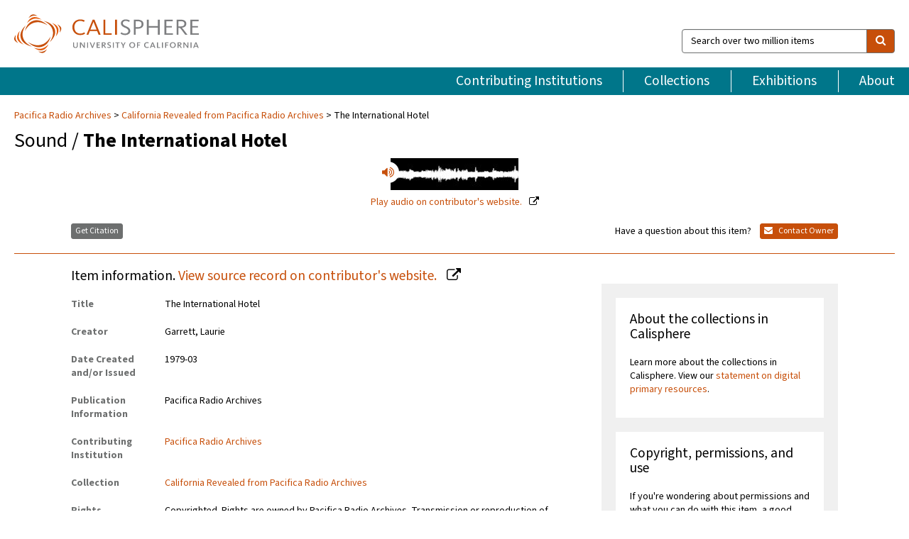

--- FILE ---
content_type: text/html; charset=UTF-8
request_url: https://calisphere.org/item/d2b9138987580b9802422d51584b5f9e/
body_size: 2407
content:
<!DOCTYPE html>
<html lang="en">
<head>
    <meta charset="utf-8">
    <meta name="viewport" content="width=device-width, initial-scale=1">
    <title></title>
    <style>
        body {
            font-family: "Arial";
        }
    </style>
    <script type="text/javascript">
    window.awsWafCookieDomainList = [];
    window.gokuProps = {
"key":"AQIDAHjcYu/GjX+QlghicBgQ/7bFaQZ+m5FKCMDnO+vTbNg96AHC/v/d+a5ZTTGK349zeEQOAAAAfjB8BgkqhkiG9w0BBwagbzBtAgEAMGgGCSqGSIb3DQEHATAeBglghkgBZQMEAS4wEQQMvs7fTaVfV74Y+Cs4AgEQgDt5SB9eS9gQlniWdloPT/Yn46YGumu6Zy+xcOYYpZqDuy3tPdCymZpdjm0KHjfWrWzdwY4Ns/aR4R4oaA==",
          "iv":"D549cwGqaAAAA3Gr",
          "context":"Aq2ww6LwdktaWugtzhQru3HbHpGxnNJZlAvTCV4DWnabTfoNBt1tp4LeS4VW5K8P1dFsaVEoD3TUcW5pR/HxGPUXdeAvfzB82QteF0gHkAPHy4j+mh18mE9W5DsiibDcKB/DE6EcZlr12jilSulYWW/ZQjCjV2BFOTZV4yXm3X3nYcj6enzEKJN88B2Tu/QavBqlBxkv29LhXQJ7/NhfMgmuSCUBm3gq5EpKkbcphbK2mXJuzhUkZfrDLjeNkwiUKE5Rid1FH0sPzJnS4M+WogbBF7pxJG4rpqBxXY7h/330wP4ftEkg3fi5OzDaZ2gip4cR7cGQRkd5FbOGLP6ULbJ59YU5y/[base64]/+Jqpbg3ZPbxttSzddHkT6Kfa1n5sIjcjJxkp9egwlNg/kaLCyAmhUG2EPt8DcHilH4fxsxRWe8P1BAmUu2J+acwFNu+abOyLsZCcW936OFOcoDllC6SvySkJObzgJPeAQQJrojxFOQ4nEHeZ8GMrw0qWstIehoOQmP0MFYxy9Ik9Y+VunfBend5hWuBNwIMEe6fyP2YXOSdtedMqIy0UK9XDm6MBSeKfA6yI"
};
    </script>
    <script src="https://5ec2a1ad32dc.d0db0a30.us-east-2.token.awswaf.com/5ec2a1ad32dc/46ee5c03b714/dcb236b90520/challenge.js"></script>
</head>
<body>
    <div id="challenge-container"></div>
    <script type="text/javascript">
        AwsWafIntegration.saveReferrer();
        AwsWafIntegration.checkForceRefresh().then((forceRefresh) => {
            if (forceRefresh) {
                AwsWafIntegration.forceRefreshToken().then(() => {
                    window.location.reload(true);
                });
            } else {
                AwsWafIntegration.getToken().then(() => {
                    window.location.reload(true);
                });
            }
        });
    </script>
    <noscript>
        <h1>JavaScript is disabled</h1>
        In order to continue, we need to verify that you're not a robot.
        This requires JavaScript. Enable JavaScript and then reload the page.
    </noscript>
</body>
</html>

--- FILE ---
content_type: text/html; charset=utf-8
request_url: https://calisphere.org/item/d2b9138987580b9802422d51584b5f9e/
body_size: 9484
content:


<!doctype html>
<html lang="en" class="no-js no-jquery">
  <head>
    <meta property="fb:app_id" content="416629941766392" />
    <meta charset="utf-8">
    

  
<title>The International Hotel — Calisphere</title>
    <!-- social media "cards" -->
    <!--  ↓ $('meta[property=og\\:type]) start marker for pjax hack -->
    <meta property="og:type" content="website" />
    <meta property="og:site_name" content="Calisphere"/>
    <meta name="google-site-verification" content="zswkUoo5r_a8EcfZAPG__mc9SyeH4gX4x3_cHsOwwmk" />
    <!--  ↕ stuff in the middle gets swapped out on `pjax:success` -->
    <meta name="twitter:card" content="summary_large_image" />
    <meta name="twitter:title" property="og:title" content="The International Hotel" />
    <meta name="twitter:description" property="og:description" content="
      For over fifteen years tenants of the International Hotel, primarily elderly Filipinos, struggled to defend themselves against eviction from their home. The issue reached dramatic proportions in San Francisco, with Sheriff Richard Hongisto going to jail for initially refusing to carry out the eviction and Mayor George Moscone risking an entire political career on the issue. KPFA had a transmitter inside the hotel and broadcast the eviction live. This tape presents a history of the struggle and highlights of the eviction, including an interview with Felix Ayson, I-Hotel resident and anti-eviction activist who died shortly after being forcefully evicted from his apartment. Contains sensitive language. Live coverage of the evictions was provided by the Third World News Bureau in Oakland, California.
    " />
    
      <meta name="og:image" content="https://calisphere.org/crop/999x999/26452/a3212def43fb51b61752d3a4d616daf4" />
    
    <link rel="canonical" href="https://calisphere.org/item/d2b9138987580b9802422d51584b5f9e/" />
    
    <!--  ↓ $('meta[name=twitter\\:creator]') this should come last for pjax hack -->
    <meta name="twitter:creator" content="@calisphere" />



    <meta name="viewport" content="width=device-width, initial-scale=1.0, user-scalable=yes">
    <link rel="apple-touch-icon-precomposed" href="/favicon-152x152.png?v=2">
    <!-- Force favicon refresh per this stack overflow: http://stackoverflow.com/questions/2208933/how-do-i-force-a-favicon-refresh -->
    
    
      <link rel="stylesheet" href="/static_root/styles/vendor.fec1607d3047.css" />
      <link rel="stylesheet" href="/static_root/styles/main.2a3435242b4c.css" />
    
    
    
    
    
      <script></script>
    
    <script>
      //no-jquery class is now effectively a no-js class
      document.getElementsByTagName('html')[0].classList.remove('no-jquery');
    </script>
    




<!-- Matomo -->
<script>
  var _paq = window._paq = window._paq || [];
  /* tracker methods like "setCustomDimension" should be called before "trackPageView" */
  (function() {
    var u="//matomo.cdlib.org/";
    _paq.push(['setTrackerUrl', u+'matomo.php']);
    _paq.push(['setSiteId', '5']);
    var d=document, g=d.createElement('script'), s=d.getElementsByTagName('script')[0];
    g.async=true; g.src=u+'matomo.js'; s.parentNode.insertBefore(g,s);
  })();
</script>
<!-- End Matomo Code -->


  </head>
  <body>
    
    <div class="container-fluid">
      <a href="#js-pageContent" class="skipnav">Skip to main content</a>
      <header class="header">
        <button class="header__mobile-nav-button js-global-header__bars-icon" aria-label="navigation">
          <i class="fa fa-bars"></i>
        </button>
        <a class="header__logo js-global-header-logo" href="/">
          <img src="/static_root/images/logo-calisphere.3beaef457f80.svg" alt="Calisphere">
        </a>
        <button class="header__mobile-search-button js-global-header__search-icon" aria-label="search">
          <i class="fa fa-search"></i>
        </button>

        <div class="header__search mobile-nav__item js-global-header__search is-closed">
          <form class="global-search" role="search" id="js-searchForm" action="/search/" method="get">
            <label class="sr-only" for="header__search-field">Search over two million items</label>
            <div class="input-group">
              <input id="header__search-field" form="js-searchForm" name="q" value="" type="search" class="form-control global-search__field js-globalSearch" placeholder="Search over two million items">
              <span class="input-group-btn">
                <button class="btn btn-default global-search__button" type="submit" aria-label="search">
                  <span class="fa fa-search"></span>
                </button>
              </span>
            </div>
          </form>
        </div>
        <div class="header__nav js-global-header__mobile-links is-closed" aria-expanded="false">
          <nav class="header-nav mobile-nav" aria-label="main navigation">
            <ul>
              <li>
                <a href="/institutions/" data-pjax="js-pageContent">Contributing Institutions</a>
              </li>
              <li>
                <a href="/collections/" data-pjax="js-pageContent">Collections</a>
              </li>
              <li>
                <a href="/exhibitions/" data-pjax="js-pageContent">Exhibitions</a>
              </li>
              <li>
                <a href="/about/" data-pjax="js-pageContent">About</a>
              </li>
            </ul>
          </nav>
        </div>
      </header>
      <main id="js-pageContent">

<div id="js-itemContainer" class="obj__container" data-itemId="d2b9138987580b9802422d51584b5f9e">
  
    

<nav class="breadcrumb--style2" aria-label="breadcrumb navigation">
  <ul>
  
    <li>
      <a href="/institution/214/collections/" data-pjax="js-pageContent">
      
      Pacifica Radio Archives
      </a>
    </li>
  

  
    <li>
      <a href="/collections/26452/" data-pjax="js-pageContent" class="js-relatedCollection">California Revealed from Pacifica Radio Archives</a>
    </li>
  
    <li>The International Hotel</li>
  </ul>
</nav>

<h1 class="obj__heading">
  
    Sound
  
 / <strong>The International Hotel</strong></h1>

<div id="js-objectViewport" data-item_id="d2b9138987580b9802422d51584b5f9e">

  <div class="obj-container__simple-image">

  
  <a class="obj__link"
    
      href="https://californiarevealed.org/islandora/object/cavpp%3A15018"
    
  >
  
    
      <div class="obj__icon-container">
        
          
          <img class="obj__simple-image" src="/clip/500x500/26452/a3212def43fb51b61752d3a4d616daf4" alt="The International Hotel" width=180 height=45 style="
            width:
              
                
                  180
                
              ; 
            height: 
              
                auto
              ;">
          
        

        
          
            <div class="obj__overlay-icon sound"></div>
          
        
      </div>
    
    
    <div class="obj__caption">
      
        
          Play audio
        
         on contributor's website.
      
    </div>
    
  
  </a>
  

</div>


</div>



<div class="modal fade" id="citationModal" tabindex="-1" role="dialog" aria-labelledby="citationModalTitle">
  <div class="modal-dialog" role="document">
    <div class="modal-content">
      <div class="modal-header">
        <button type="button" class="close" data-dismiss="modal" aria-label="Close"><span aria-hidden="true">&times;</span></button>
        <h4 class="modal-title" id="citationModalTitle">Get Citation</h4>
        <p class="margin-bottom-0">We recommend you include the following information in your citation. Look below the item for additional data you may want to include.</p>
      </div>
      <div class="modal-body">
        <textarea class="citation__textarea" aria-label="Citation" onclick="this.focus();this.select()">
Title: The International Hotel
Date: 1979-03
Collection: California Revealed from Pacifica Radio Archives
Owning Institution: Pacifica Radio Archives
Source: Calisphere
Date of access: November 7 2025 21:06
Permalink: https://calisphere.org/item/d2b9138987580b9802422d51584b5f9e/</textarea>
      </div>
      <div class="modal-footer">
        <button type="button" class="btn btn-default" data-dismiss="modal">Close</button>
      </div>
    </div>
  </div>
</div>

<div class="modal fade" id="contactOwnerModal" tabindex="-1" role="dialog" aria-labelledby="contactOwnerModalTitle">
  <div class="modal-dialog" role="document">
    <div class="modal-content">
      <div class="modal-header">
        <button type="button" class="close" data-dismiss="modal" aria-label="Close"><span aria-hidden="true">&times;</span></button>
        <h4 class="modal-title" id="contactOwnerModalTitle">Contact Owning Institution</h4>
        <p class="margin-bottom-0">All fields are required.</p>
      </div>
      <form id="js-contactOwner" action="/contactOwner/" method="get">
        <div id="js-contactOwnerForm">
          <div class="modal-body">
            <div class="container-fluid">
              <div class="row">
                <div class="col-md-6">
                  <div class="contact-owner__form-col1">
                    <div class="well well-sm">
                      
                      Pacifica Radio Archives<br/>
                      jolene@pacificaradioarchives.org<br/>
                      818-506-1077<br/>
                      
                        <a href="http://pacificaradioarchives.org/" target="_blank">http://pacificaradioarchives.org/</a>
                      
                    </div>
                    <div class="form-group">
                      <label class="control-label" for="contactOwner-name">Name:</label>
                      <input type="text" class="form-control" id="contactOwner-name" placeholder="Your full name" form="js-contactOwner" name="name">
                    </div>
                    <div class="form-group">
                      <label class="control-label" for="contactOwner-email">Email:</label>
                      <input type="email" class="form-control" id="contactOwner-email" placeholder="Your email" form="js-contactOwner" name="email">
                    </div>
                    <div class="form-group">
                      <label class="control-label has-feedback" for="contactOwner-verifyEmail">Verify Email:</label>
                      <input type="email" class="form-control" id="contactOwner-verifyEmail" placeholder="Verify your email">
                    </div>
                    <div class="form-group">
                      <label class="control-label" for="contactOwner-demographic">How would you best describe yourself?</label>
                      <select id="contactOwner-demographic" class="form-control" form="js-contactOwner" name="demographic">
                        <option value="teacher">K-12 teacher or librarian</option>
                        <option value="student">K-12 student</option>
                        <option value="college">College student</option>
                        <option value="gradstudent">Graduate student</option>
                        <option value="faculty">Faculty or Academic Researcher</option>
                        <option value="archivist">Archivist or Librarian</option>
                        <option value="genealogist">Genealogist or family researcher</option>
                        <option value="other">Other, please specify</option>
                      </select>
                    </div>
                    <div class="form-group">
                      <label class="sr-only" for="contactOwner-specifiedDemographic">If "Other," please specify</label>
                      <input type="text" class="form-control" id="contactOwner-specifiedDemographic" placeholder='If "Other," please specify' form="js-contactOwner" name="demographic-specification" disabled>
                    </div>
                  </div>
                </div>
                <div class="col-md-6 contact-owner__form-border">
                  <div class="contact-owner__form-col2">
                    <div class="well well-sm">Every item on Calisphere has been contributed to the site by a California institution. The institution can answer questions about this item, assit you with obtaining a hi-res copy, and gather additional information you may have about it. If you are experiencing technical issues, we'd request that you contact Calisphere directly.</div>
                    <div class="form-group">
                      <div class="form-group">
                        <label class="control-label" for="contactOwner-requestReason">Nature of Request</label>
                        <select id="contactOwner-requestReason" class="form-control" form="js-contactOwner" name="request_reason">
                          <option selected>Request high-resolution copy of item</option>
                          <option>Ask a copyright question</option>
                          <option>Get more information</option>
                          <option>Report an error</option>
                          <option>Leave a comment</option>
                        </select>
                      </div>
                      <div class="form-group">
                        <label class="control-label" >Subject:</label>
                        <p class="form-control-static">RE: Calisphere: <span class="js-requestReason">Request high-resolution copy of item</span> for The International Hotel</p>
                      </div>
                      <div class="form-group">
                        <label class="control-label" for="contactOwner-message">Message</label>
                        <textarea id="contactOwner-message" class="form-control contact-owner__form-textarea" form="js-contactOwner" name="message"></textarea>
                      </div>
                    </div>
                  </div>
                </div>
              </div>
            </div>
          </div>
          <div class="modal-footer">
            <div class="float-left">
              <input type="checkbox" id="contactOwner-copySelf" form="js-contactOwner" name="copySelf">
              <label for="contactOwner-copySelf">Check to send a copy of this message to your email.</label>
            </div>
            <div class="float-right">
              <button type="button" class="btn btn-default" data-dismiss="modal">Cancel</button>
              <button id="contactOwner-submit" type="submit" class="btn btn-calisphere" form="js-contactOwner">Submit</button>
            </div>
          </div>
        </div>
      </form>
    </div>
  </div>
</div>





<div class="obj-buttons">

  <div class="obj-button">
    <a class="btn btn-xs obj-buttons__citation" href="javascript: void(0)" data-toggle="modal" data-target="#citationModal">Get Citation</a>
  </div>

  <div class="obj-buttons__contact-text">
    <span>Have a question about this item? </span>
  </div>

  <div class="obj-button__contact-owner">
    <a class="btn btn-xs button__contact-owner" 
      href="/institution/214/collections/"
      data-pjax="js-pageContent"
      >
      <span class="fa fa-envelope"></span>
      Contact Owner
    </a>
  </div>

  

  
</div>


<h2 class="meta-heading">
  
    Item information.
    
    <a class="meta-heading__preview-link" href="https://californiarevealed.org/islandora/object/cavpp%3A15018">
      View source record on contributor's website.
    </a>
    
  
</h2>

<div class="row">
  <div class="col-md-8">
    
      <div class="meta-block" itemscope itemtype="https://schema.org/CreativeWork">

  <dl class="meta-block__list">
    <dt class="meta-block__type">Title</dt>
    <dd class="meta-block__defin" itemprop="name">The International Hotel<br/> </dd>

    

    
      <dt class="meta-block__type">Creator</dt>
      <dd class="meta-block__defin" itemprop="creator">Garrett, Laurie <br> </dd>
    

    

    
      <dt class="meta-block__type">Date Created and/or Issued</dt>
      <dd class="meta-block__defin" itemprop="dateCreated">1979-03 <br> </dd>
    

    
      <dt class="meta-block__type">Publication Information</dt>
      <dd class="meta-block__defin">Pacifica Radio Archives <br> </dd>
    

    
      <dt class="meta-block__type">Contributing Institution</dt>
      <dd class="meta-block__defin" itemprop="provider">
        
          <a
            href="/institution/214/collections/"
            data-pjax="js-pageContent"
            data-ga-code=""
            data-ga-dim2="pacifica-radio-archives"
          >
          
          Pacifica Radio Archives</a> <br>
        
      </dd>
    

    
      <dt class="meta-block__type">Collection</dt>
      <dd class="meta-block__defin" itemprop="isPartOf">
        <a
          href="/collections/26452/"
          data-pjax="js-pageContent"
          class="js-relatedCollection"
          data-ga-dim1="california-light-and-sound-from-pacifica-radio-arc"
          data-ga-dim4="ETL"
        >California Revealed from Pacifica Radio Archives</a> <br> </dd>
    

    
      <dt class="meta-block__type">Rights Information</dt>
      <dd class="meta-block__defin">
      
        Copyrighted. Rights are owned by Pacifica Radio Archives. Transmission or reproduction of materials protected by copyright beyond that allowed by fair use requires the written permission of the copyright owner. In addition, the reproduction of some materials may be restricted by terms of gift or purchase agreements, donor restrictions, privacy and publicity rights, licensing and trademarks. Works not in the public domain cannot be commercially exploited without permission of the copyright owner. Responsibility for any use rests exclusively with the user. <br>
      
      
    

    
			<dt class="meta-block__type">Rights Holder and Contact</dt>
			<dd class="meta-block__defin" itemprop="copyrightHolder">Pacifica Radio Archives <br> </dd>
		

    
			<dt class="meta-block__type">Rights Notes</dt>
			<dd class="meta-block__defin">Notice for copyright claimants: The Pacifica Radio Archives will honor all takedown requests in compliance with the Digital Millennium Copyright Act and other applicable intellectual copyright laws. Please send all copyright inquiries to <a href="mailto:info@pacificaradioarchives.org">info@pacificaradioarchives.org</a> or to the Archives&#x27; physical address at: 3729 Cahuenga Boulevard West, North Hollywood, CA, 91604 c/o Archives Director for review. Claimants are advised to leave detailed contact information including name, telephone number, e-mail address, and/or physical address where they may be reached, as well as all information pertaining to the specific nature of the complaint. <br> </dd>
		

    <!-- rights date is not currently multivalued -->
    
			<dt class="meta-block__type">Date of Copyright</dt>
			<dd class="meta-block__defin" itemprop="copyrightYear">1979 <br> </dd>
		

    
			<dt class="meta-block__type">Description</dt>
			<dd class="meta-block__defin" itemprop="description">For over fifteen years tenants of the International Hotel, primarily elderly Filipinos, struggled to defend themselves against eviction from their home. The issue reached dramatic proportions in San Francisco, with Sheriff Richard Hongisto going to jail for initially refusing to carry out the eviction and Mayor George Moscone risking an entire political career on the issue. KPFA had a transmitter inside the hotel and broadcast the eviction live. This tape presents a history of the struggle and highlights of the eviction, including an interview with Felix Ayson, I-Hotel resident and anti-eviction activist who died shortly after being forcefully evicted from his apartment. Contains sensitive language. Live coverage of the evictions was provided by the Third World News Bureau in Oakland, California. <br> </dd>
		

    
			<dt class="meta-block__type">Type</dt>
			<dd class="meta-block__defin">sound <br> </dd>
		

    
			<dt class="meta-block__type">Format</dt>
			<dd class="meta-block__defin">Master <br> Sound <br> Stereo <br> 1/4 inch audio tape <br> </dd>
		

    

    
			<dt class="meta-block__type">Extent</dt>
			<dd class="meta-block__defin">1 Tape of 1 <br> </dd>
		

    
			<dt class="meta-block__type">Identifier</dt>
			<dd class="meta-block__defin">AZ0279 <br> canhpra_00005 <br> </dd>
		

    
			<dt class="meta-block__type">Language</dt>
			<dd class="meta-block__defin" itemprop="inLanguage">English <br> </dd>
		

    
      <dt class="meta-block__type">Subject</dt>
			<dd class="meta-block__defin" itemprop="about">Eviction <br> Filipino Americans--California--San Francisco <br> Housing--California--San Francisco <br> Tenant rights <br> Garrett, Laurie <br> Ayson, Felix <br> Moscone, George, -1978 <br> </dd>
		

    

    

    

    

    
			<dt class="meta-block__type">Provenance</dt>
			<dd class="meta-block__defin">Pacifica Radio Archives <br> California Revealed is supported by the U.S. Institute of Museum and Library Services under the provisions of the Library Services and Technology Act, administered in California by the State Librarian. <br> </dd>
		

    

    

  </dl>

</div>

    
  </div>
  <div class="col-md-4">
    <div class="meta-sidebar">
      <div class="meta-sidebar__block">
        <h3>About the collections in Calisphere</h3>
        <p>Learn more about the collections in Calisphere. View our <a href="/overview/" data-pjax="js-pageContent">statement on digital primary resources</a>.</p>
      </div>
      <div class="meta-sidebar__block">
        <h3>Copyright, permissions, and use</h3>
        <p>If you're wondering about permissions and what you can do with this item, a good starting point is the "rights information" on this page. See our <a href="/terms/" data-pjax="js-pageContent">terms of use</a> for more tips.</p>
      </div>
      <div class="meta-sidebar__block">
        <h3>Share your story</h3>
        <p>Has Calisphere helped you advance your research, complete a project, or find something meaningful? We'd love to hear about it; please <a href="/contact/" data-pjax="js-pageContent">send us a message</a>.</p>
      </div>
    </div>
  </div>
</div>



  
</div>

<h2>Explore related content on Calisphere:</h2>

<div id="js-relatedExhibitions"></div>

<div id="js-carouselContainer" class="carousel__container">
  


  
    <div class="carousel__search-results" data-set="mlt-set">
      <strong>Similar items</strong> on Calisphere
    </div>
  

  
    &nbsp;
  

  

  <div class="carousel" id="js-carousel" data-carousel_start="" data-numFound="25">
    

  
  <div class="js-carousel_item carousel__item">
    <a class="carousel__link js-item-link" href="/item/d2b9138987580b9802422d51584b5f9e/" data-item_id="d2b9138987580b9802422d51584b5f9e" data-item_number="">
      <div class="thumbnail__container">
        
          <img
          data-lazy="/crop/120x120/26452/a3212def43fb51b61752d3a4d616daf4"
          
          class="carousel__image"
          
          alt="The International Hotel"
          >

          
          <span class="carousel__overlay-icon fa-volume-up"></span>
          
          <!-- <span class="carousel__overlay-icon fa-file-text-o"></span> -->
          

        
      </div>
      <div class="carousel__thumbnail-caption">: The International Hotel
      </div>
    </a>
  </div>
  
  <div class="js-carousel_item carousel__item">
    <a class="carousel__link js-item-link" href="/item/0bdbe4580f257aa120a41c8eff850aa6/" data-item_id="0bdbe4580f257aa120a41c8eff850aa6" data-item_number="">
      <div class="thumbnail__container">
        
          <img
          data-lazy="/crop/120x120/26230/52b1727d7c4253bc15c580ee3fc27c25"
          
          class="carousel__image"
          
          alt="Moscone, Kahn"
          >

          
          <span class="carousel__overlay-icon fa-play-circle-o"></span>
          

        
      </div>
      <div class="carousel__thumbnail-caption">: Moscone, Kahn
      </div>
    </a>
  </div>
  
  <div class="js-carousel_item carousel__item">
    <a class="carousel__link js-item-link" href="/item/05719cfaa1551344fd54275037e89554/" data-item_id="05719cfaa1551344fd54275037e89554" data-item_number="">
      <div class="thumbnail__container">
        
          <img
          data-lazy="/crop/120x120/19008/504f6729d993de9d97f91c87091343a5"
          
          class="carousel__image"
          
          alt="Snare drum player at candlelight vigil"
          >

          

        
      </div>
      <div class="carousel__thumbnail-caption">: Snare drum player at candlelight vigil
      </div>
    </a>
  </div>
  
  <div class="js-carousel_item carousel__item">
    <a class="carousel__link js-item-link" href="/item/ca6355638561b15c87cb1080c19bee7a/" data-item_id="ca6355638561b15c87cb1080c19bee7a" data-item_number="">
      <div class="thumbnail__container">
        
          <img
          data-lazy="/crop/120x120/19008/a15cca7b1680a9e3c9fe19a593d523f9"
          
          class="carousel__image"
          
          alt="A Day of Mourning"
          >

          

        
      </div>
      <div class="carousel__thumbnail-caption">: A Day of Mourning
      </div>
    </a>
  </div>
  
  <div class="js-carousel_item carousel__item">
    <a class="carousel__link js-item-link" href="/item/fec93e18606a591477c585257f5d23bf/" data-item_id="fec93e18606a591477c585257f5d23bf" data-item_number="">
      <div class="thumbnail__container">
        
          <img
          data-lazy="/crop/120x120/19008/a05b80be42887062841421dd4e9eb79b"
          
          class="carousel__image"
          
          alt="Milk/Moscone rally"
          >

          

        
      </div>
      <div class="carousel__thumbnail-caption">: Milk/Moscone rally
      </div>
    </a>
  </div>
  
  <div class="js-carousel_item carousel__item">
    <a class="carousel__link js-item-link" href="/item/0e17996c648517205c992d9897e60b84/" data-item_id="0e17996c648517205c992d9897e60b84" data-item_number="">
      <div class="thumbnail__container">
        
          <img
          data-lazy="/crop/120x120/19008/1521562864acf54ad5ec5e061a93b906"
          
          class="carousel__image"
          
          alt="Moscone/Milk candlelight vigil"
          >

          

        
      </div>
      <div class="carousel__thumbnail-caption">: Moscone/Milk candlelight vigil
      </div>
    </a>
  </div>
  
  <div class="js-carousel_item carousel__item">
    <a class="carousel__link js-item-link" href="/item/d441d6c567cadb7493d19887af1090a8/" data-item_id="d441d6c567cadb7493d19887af1090a8" data-item_number="">
      <div class="thumbnail__container">
        
          <img
          data-lazy="/crop/120x120/19008/eebe9dc2c1c1378f350ef47fc3441d4e"
          
          class="carousel__image"
          
          alt="Richard C. Blum, Dianne Feinstein and Milton Marks"
          >

          

        
      </div>
      <div class="carousel__thumbnail-caption">: Richard C. Blum, Dianne Feinstein and Milton Marks
      </div>
    </a>
  </div>
  
  <div class="js-carousel_item carousel__item">
    <a class="carousel__link js-item-link" href="/item/79acb9f76ab05256353883443ab9f857/" data-item_id="79acb9f76ab05256353883443ab9f857" data-item_number="">
      <div class="thumbnail__container">
        
          <img
          data-lazy="/crop/120x120/19008/7f591c8f09d8709f78e462bffb8ae0ff"
          
          class="carousel__image"
          
          alt="Richard C. Blum, Dianne Feinstein and Milton Marks"
          >

          

        
      </div>
      <div class="carousel__thumbnail-caption">: Richard C. Blum, Dianne Feinstein and Milton Marks
      </div>
    </a>
  </div>
  
  <div class="js-carousel_item carousel__item">
    <a class="carousel__link js-item-link" href="/item/ark:/13030/hb038nb2k6/" data-item_id="ark:/13030/hb038nb2k6" data-item_number="">
      <div class="thumbnail__container">
        
          <img
          data-lazy="/crop/120x120/19853/a663870c11d49a268406a0bdbbd345bf"
          
          class="carousel__image"
          
          alt="Cliché Inversion"
          >

          

        
      </div>
      <div class="carousel__thumbnail-caption">: Cliché Inversion
      </div>
    </a>
  </div>
  
  <div class="js-carousel_item carousel__item">
    <a class="carousel__link js-item-link" href="/item/ark:/13030/hb738nb4c7/" data-item_id="ark:/13030/hb738nb4c7" data-item_number="">
      <div class="thumbnail__container">
        
          <img
          data-lazy="/crop/120x120/19853/b1c0b9a5ded1c982478664ba29ab97be"
          
          class="carousel__image"
          
          alt="Rio, Por No Llorar"
          >

          

        
      </div>
      <div class="carousel__thumbnail-caption">: Rio, Por No Llorar
      </div>
    </a>
  </div>
  
  <div class="js-carousel_item carousel__item">
    <a class="carousel__link js-item-link" href="/item/ark:/13030/hb8d5nb8xq/" data-item_id="ark:/13030/hb8d5nb8xq" data-item_number="">
      <div class="thumbnail__container">
        
          <img
          data-lazy="/crop/120x120/19853/c891430b88ac378b1e55f313075e6787"
          
          class="carousel__image"
          
          alt="Community Control of the Land"
          >

          

        
      </div>
      <div class="carousel__thumbnail-caption">: Community Control of the Land
      </div>
    </a>
  </div>
  
  <div class="js-carousel_item carousel__item">
    <a class="carousel__link js-item-link" href="/item/ark:/13030/hb9v19p650/" data-item_id="ark:/13030/hb9v19p650" data-item_number="">
      <div class="thumbnail__container">
        
          <img
          data-lazy="/crop/120x120/19853/74f65bc6d651a1b8b23f44e831ad9cc8"
          
          class="carousel__image"
          
          alt="No Bullshit"
          >

          

        
      </div>
      <div class="carousel__thumbnail-caption">: No Bullshit
      </div>
    </a>
  </div>
  
  <div class="js-carousel_item carousel__item">
    <a class="carousel__link js-item-link" href="/item/ark:/13030/hb2v19p0v8/" data-item_id="ark:/13030/hb2v19p0v8" data-item_number="">
      <div class="thumbnail__container">
        
          <img
          data-lazy="/crop/120x120/19853/df73916814853dbc2f656653a041b7fa"
          
          class="carousel__image"
          
          alt="They Mistook the Determination in Our Eyes for Hopelessness"
          >

          

        
      </div>
      <div class="carousel__thumbnail-caption">: They Mistook the Determination in Our Eyes for Hopelessness
      </div>
    </a>
  </div>
  
  <div class="js-carousel_item carousel__item">
    <a class="carousel__link js-item-link" href="/item/ark:/13030/hb3870083s/" data-item_id="ark:/13030/hb3870083s" data-item_number="">
      <div class="thumbnail__container">
        
          <img
          data-lazy="/crop/120x120/19853/a44cfb42be4a70150f8786c1de0ca065"
          
          class="carousel__image"
          
          alt="Respect"
          >

          

        
      </div>
      <div class="carousel__thumbnail-caption">: Respect
      </div>
    </a>
  </div>
  
  <div class="js-carousel_item carousel__item">
    <a class="carousel__link js-item-link" href="/item/ark:/13030/hb5x0nb6wk/" data-item_id="ark:/13030/hb5x0nb6wk" data-item_number="">
      <div class="thumbnail__container">
        
          <img
          data-lazy="/crop/120x120/19853/3df3abce3576907234495e08d795df11"
          
          class="carousel__image"
          
          alt="The Key"
          >

          

        
      </div>
      <div class="carousel__thumbnail-caption">: The Key
      </div>
    </a>
  </div>
  
  <div class="js-carousel_item carousel__item">
    <a class="carousel__link js-item-link" href="/item/44845a28fc683576c06fdfdfb7e47dd3/" data-item_id="44845a28fc683576c06fdfdfb7e47dd3" data-item_number="">
      <div class="thumbnail__container">
        
          <img
          data-lazy="/crop/120x120/27348/38835056f805f41c5f585376ad38cf16"
          
          class="carousel__image"
          
          alt="Dulinow eviction (6300 Shoup, Canoga Park), 1953"
          >

          

        
      </div>
      <div class="carousel__thumbnail-caption">: Dulinow eviction (6300 Shoup, Canoga Park), 1953
      </div>
    </a>
  </div>
  
  <div class="js-carousel_item carousel__item">
    <a class="carousel__link js-item-link" href="/item/03256c9a78b44a74ba44cb1903d62e7c/" data-item_id="03256c9a78b44a74ba44cb1903d62e7c" data-item_number="">
      <div class="thumbnail__container">
        
          <img
          data-lazy="/crop/120x120/27348/398e3e0d2ba5c49817a93ddd19e3dc7d"
          
          class="carousel__image"
          
          alt="Dulinow eviction (land grab), Canoga Park, 1953"
          >

          

        
      </div>
      <div class="carousel__thumbnail-caption">: Dulinow eviction (land grab), Canoga Park, 1953
      </div>
    </a>
  </div>
  
  <div class="js-carousel_item carousel__item">
    <a class="carousel__link js-item-link" href="/item/3475b27c262288910e3626bf89705091/" data-item_id="3475b27c262288910e3626bf89705091" data-item_number="">
      <div class="thumbnail__container">
        
          <img
          data-lazy="/crop/120x120/27348/23c1112eb595dc3b2b52362cc684483f"
          
          class="carousel__image"
          
          alt="Eviction, 1953"
          >

          

        
      </div>
      <div class="carousel__thumbnail-caption">: Eviction, 1953
      </div>
    </a>
  </div>
  
  <div class="js-carousel_item carousel__item">
    <a class="carousel__link js-item-link" href="/item/ark:/13030/kt0p303306/" data-item_id="ark:/13030/kt0p303306" data-item_number="">
      <div class="thumbnail__container">
        
          <img
          data-lazy="/crop/120x120/11575/713824b623dd4b6a51da2c7171635296"
          
          class="carousel__image"
          
          alt="Notice Sheriff&#x27;s Dept. city and county of San Francisco"
          >

          

        
      </div>
      <div class="carousel__thumbnail-caption">: Notice Sheriff&#x27;s Dept. city and county of San Francisco
      </div>
    </a>
  </div>
  
  <div class="js-carousel_item carousel__item">
    <a class="carousel__link js-item-link" href="/item/ark:/13030/kt0v19r5wt/" data-item_id="ark:/13030/kt0v19r5wt" data-item_number="">
      <div class="thumbnail__container">
        
          <img
          data-lazy="/crop/120x120/11575/a0c1eb3066f72d396b4fd0b0c8bc493a"
          
          class="carousel__image"
          
          alt="The International Hotel conference and symposium"
          >

          

        
      </div>
      <div class="carousel__thumbnail-caption">: The International Hotel conference and symposium
      </div>
    </a>
  </div>
  
  <div class="js-carousel_item carousel__item">
    <a class="carousel__link js-item-link" href="/item/ark:/13030/kt3h4nf1kz/" data-item_id="ark:/13030/kt3h4nf1kz" data-item_number="">
      <div class="thumbnail__container">
        
          <img
          data-lazy="/crop/120x120/11575/11cfb31f39818406e4feb37a157d26e7"
          
          class="carousel__image"
          
          alt="Committee against Nihonmachi eviction (cane) principles, RDA"
          >

          

        
      </div>
      <div class="carousel__thumbnail-caption">: Committee against Nihonmachi eviction (cane) principles, RDA
      </div>
    </a>
  </div>
  
  <div class="js-carousel_item carousel__item">
    <a class="carousel__link js-item-link" href="/item/ark:/13030/kt467nf14k/" data-item_id="ark:/13030/kt467nf14k" data-item_number="">
      <div class="thumbnail__container">
        
          <img
          data-lazy="/crop/120x120/11575/fc5089bf3212dbd405d42f80d7eb097a"
          
          class="carousel__image"
          
          alt="Committee against Nihonmachi eviction (cane) principles, RDA"
          >

          

        
      </div>
      <div class="carousel__thumbnail-caption">: Committee against Nihonmachi eviction (cane) principles, RDA
      </div>
    </a>
  </div>
  
  <div class="js-carousel_item carousel__item">
    <a class="carousel__link js-item-link" href="/item/ark:/13030/kt5s203680/" data-item_id="ark:/13030/kt5s203680" data-item_number="">
      <div class="thumbnail__container">
        
          <img
          data-lazy="/crop/120x120/11575/1132f67e8b18ea94fa774c75fefb09cd"
          
          class="carousel__image"
          
          alt="Fight for decent low rent housing"
          >

          

        
      </div>
      <div class="carousel__thumbnail-caption">: Fight for decent low rent housing
      </div>
    </a>
  </div>
  
  <div class="js-carousel_item carousel__item">
    <a class="carousel__link js-item-link" href="/item/ark:/13030/kt809nf7f2/" data-item_id="ark:/13030/kt809nf7f2" data-item_number="">
      <div class="thumbnail__container">
        
          <img
          data-lazy="/crop/120x120/11575/fc486e1d45ad823e4473d26c61ccd110"
          
          class="carousel__image"
          
          alt="Title unknown"
          >

          

        
      </div>
      <div class="carousel__thumbnail-caption">: Title unknown
      </div>
    </a>
  </div>
  
  <div class="js-carousel_item carousel__item">
    <a class="carousel__link js-item-link" href="/item/ark:/13030/kt8779s1c4/" data-item_id="ark:/13030/kt8779s1c4" data-item_number="">
      <div class="thumbnail__container">
        
          <img
          data-lazy="/crop/120x120/11575/0df0bbccdc18a1ccb2b216f695ce6b22"
          
          class="carousel__image"
          
          alt="Boycott Kintetsu: we shall not be moved"
          >

          

        
      </div>
      <div class="carousel__thumbnail-caption">: Boycott Kintetsu: we shall not be moved
      </div>
    </a>
  </div>
  

  </div>

</div>

<div class="related-coll__item-wrapper">
  <div class="related-coll--search-results-page" id="js-relatedCollections">
    


<div class="related-coll" id="related-coll">
  <div class="related-coll__title">
    <!-- if we're on an item page -->
    
      <!-- if we've explicitly selected a single collection from the facet sidebar -->
      
        <strong>Collections</strong> containing your search results (1 found)
      
    
  </div>
  <div class="related-coll__lockup-container">
  
    <div class="col-xs-12 col-sm-4" role="group" aria-labelledby="label-california-revealed-from-pacifica-radio-archives">
      <a class="related-coll__link js-relatedCollection" href="/collections/26452/" data-pjax="js-pageContent">
        <div class="related-coll__container">
          <div class="col-xs-12 col-sm-12">

            
            
            
            <div class="related-coll__thumbnail-container1">
              
                <img
                src="/crop/300x300/26452/a3212def43fb51b61752d3a4d616daf4"
                class="thumbnail__image"
                alt="">

                
                <div class="related-coll__overlay-icon--large fa-volume-up"></div>
                
                <!-- <div class="related-coll__overlay-icon- -large fa-file-text-o"></div> -->
                

              
            </div>
            
            
            
            <div class="related-coll__thumbnail-container2">
              
                <img
                src="/crop/300x300/26452/5a6955d7a5aa8dc104feb70d665fb7bf"
                class="thumbnail__image"
                alt="">

                
                <div class="related-coll__overlay-icon fa-volume-up"></div>
                
                <!-- <div class="related-coll__overlay-icon fa-file-text-o"></div> -->
                

              
            </div>
            
            
            
            <div class="related-coll__thumbnail-container3">
              
                <img
                src="/crop/300x300/26452/de2253c18925c23d18c82523a4f93b06"
                class="thumbnail__image"
                alt="">

                
                <div class="related-coll__overlay-icon fa-volume-up"></div>
                
                <!-- <div class="related-coll__overlay-icon fa-file-text-o"></div> -->
                

              
            </div>
            
            
            
            
            
          </div>
          <div class="col-xs-12 col-sm-12 related-coll__caption" id="label-california-revealed-from-pacifica-radio-archives">
            <p>California Revealed from Pacifica Radio Archives</p>
            <p>Institution: Pacifica Radio Archives</p>
          </div>
        </div>
      </a>
    </div>
  

  

  
  </div>

</div>

  </div>
</div>
<!--
  header returned from solr; for debugging
  
  -->
</main>
      
<footer class="footer">
  <a class="footer__logo js-global-header-logo" href="/">
    <img src="/static_root/images/logo-calisphere.3beaef457f80.svg" alt="Calisphere">
  </a>

  <div class="footer__search mobile-nav__item">
    <form class="global-search" role="search" id="js-footerSearch" action="/search/" method="get">
      <label for="footer__search-field" class="global-search__label">Search over two million items</label>
      <div class="input-group">
        <input id="footer__search-field" form="js-footerSearch" name="q" value="" type="search" class="form-control global-search__field js-globalSearch">
        <span class="input-group-btn">
          <button class="btn btn-default global-search__button" type="submit" aria-label="search"><span class="fa fa-search"></span>
          </button>
        </span>
      </div>
    </form>
  </div>

  <div class="footer__nav">
    <nav class="footer-nav mobile-nav" aria-label="footer navigation">
      <ul>
        <li>
          <a href="/" data-pjax="js-pageContent">
            Home
          </a>
        </li>
        <li>
          <a href="/about/" data-pjax="js-pageContent">
            About Calisphere
          </a>
        </li>
        <li>
          <a href="/institutions/" data-pjax="js-pageContent">
            Contributing Institutions
          </a>
        </li>
        <li>
          <a href="/collections/" data-pjax="js-pageContent">
            Collections
          </a>
        </li>
        <li>
          <a href="/exhibitions/" data-pjax="js-pageContent">
            Exhibitions
          </a>
        </li>
        <li>
          <a href="/help/" data-pjax="js-pageContent">
            FAQs
          </a>
        </li>
        <li>
          <a href="/terms/" data-pjax="js-pageContent">
            Terms of Use
          </a>
        </li>
        <li>
          <a href="/privacy/" data-pjax="js-pageContent">
            Privacy Statement
          </a>
        </li>
        <li>
          <a href="https://cdlib.org/about/policies-and-guidelines/accessibility/">Accessibility</a>
        </li>
        <li>
          <a href="/contact/" data-pjax="js-pageContent">
            Contact Us
          </a>
        </li>
      </ul>
    </nav>
  </div>

  <div class="footer__copyright">
    Calisphere is a service of the <a href="https://libraries.universityofcalifornia.edu/">UC Libraries</a>,<br> powered by the <a href="https://cdlib.org/">California Digital Library</a>.
  </div>
  <div class="footer__social-icons" role="group" aria-labelledby="footer-connect-label">
    <span id="footer-connect-label">Connect with us:</span>
    <a class="footer__twitter-icon"
       href="https://twitter.com/calisphere"
       aria-label="Calisphere on Twitter"><span class="fa fa-twitter-square"></span>
    </a>
    <a class="footer__facebook-icon"
       href="https://www.facebook.com/calisphere"
       aria-label="Calisphere on Facebook"><span class="fa fa-facebook-square"></span>
    </a>
  </div>
</footer>

    </div>

    
    
      <script src="/static_root/scripts/vendor.740415ea1c91.js"></script>
      <script src="/static_root/scripts/vendor/modernizr.a70e209a2b26.js"></script>
    

    <script src="/static_root/scripts/calisphere.4af31f4c8753.js"></script>

    
    
  </body>
</html>


--- FILE ---
content_type: text/html; charset=utf-8
request_url: https://calisphere.org/carousel/?itemId=d2b9138987580b9802422d51584b5f9e&rows=24&start=0&init=true
body_size: 2339
content:



  
    <div class="carousel__search-results" data-set="mlt-set">
      <strong>Similar items</strong> on Calisphere
    </div>
  

  
    &nbsp;
  

  

  <div class="carousel" id="js-carousel" data-carousel_start="0" data-numFound="25">
    

  
  <div class="js-carousel_item carousel__item--selected">
    <a class="carousel__link js-item-link" href="/item/d2b9138987580b9802422d51584b5f9e/" data-item_id="d2b9138987580b9802422d51584b5f9e" data-item_number="0">
      <div class="thumbnail__container">
        
          <img
          data-lazy="/crop/120x120/26452/a3212def43fb51b61752d3a4d616daf4"
          
          class="carousel__image--selected"
          
          alt="The International Hotel"
          >

          
          <span class="carousel__overlay-icon fa-volume-up"></span>
          
          <!-- <span class="carousel__overlay-icon fa-file-text-o"></span> -->
          

        
      </div>
      <div class="carousel__thumbnail-caption">0: The International Hotel
      </div>
    </a>
  </div>
  
  <div class="js-carousel_item carousel__item">
    <a class="carousel__link js-item-link" href="/item/0bdbe4580f257aa120a41c8eff850aa6/" data-item_id="0bdbe4580f257aa120a41c8eff850aa6" data-item_number="1">
      <div class="thumbnail__container">
        
          <img
          data-lazy="/crop/120x120/26230/52b1727d7c4253bc15c580ee3fc27c25"
          
          class="carousel__image"
          
          alt="Moscone, Kahn"
          >

          
          <span class="carousel__overlay-icon fa-play-circle-o"></span>
          

        
      </div>
      <div class="carousel__thumbnail-caption">1: Moscone, Kahn
      </div>
    </a>
  </div>
  
  <div class="js-carousel_item carousel__item">
    <a class="carousel__link js-item-link" href="/item/05719cfaa1551344fd54275037e89554/" data-item_id="05719cfaa1551344fd54275037e89554" data-item_number="2">
      <div class="thumbnail__container">
        
          <img
          data-lazy="/crop/120x120/19008/504f6729d993de9d97f91c87091343a5"
          
          class="carousel__image"
          
          alt="Snare drum player at candlelight vigil"
          >

          

        
      </div>
      <div class="carousel__thumbnail-caption">2: Snare drum player at candlelight vigil
      </div>
    </a>
  </div>
  
  <div class="js-carousel_item carousel__item">
    <a class="carousel__link js-item-link" href="/item/ca6355638561b15c87cb1080c19bee7a/" data-item_id="ca6355638561b15c87cb1080c19bee7a" data-item_number="3">
      <div class="thumbnail__container">
        
          <img
          data-lazy="/crop/120x120/19008/a15cca7b1680a9e3c9fe19a593d523f9"
          
          class="carousel__image"
          
          alt="A Day of Mourning"
          >

          

        
      </div>
      <div class="carousel__thumbnail-caption">3: A Day of Mourning
      </div>
    </a>
  </div>
  
  <div class="js-carousel_item carousel__item">
    <a class="carousel__link js-item-link" href="/item/fec93e18606a591477c585257f5d23bf/" data-item_id="fec93e18606a591477c585257f5d23bf" data-item_number="4">
      <div class="thumbnail__container">
        
          <img
          data-lazy="/crop/120x120/19008/a05b80be42887062841421dd4e9eb79b"
          
          class="carousel__image"
          
          alt="Milk/Moscone rally"
          >

          

        
      </div>
      <div class="carousel__thumbnail-caption">4: Milk/Moscone rally
      </div>
    </a>
  </div>
  
  <div class="js-carousel_item carousel__item">
    <a class="carousel__link js-item-link" href="/item/0e17996c648517205c992d9897e60b84/" data-item_id="0e17996c648517205c992d9897e60b84" data-item_number="5">
      <div class="thumbnail__container">
        
          <img
          data-lazy="/crop/120x120/19008/1521562864acf54ad5ec5e061a93b906"
          
          class="carousel__image"
          
          alt="Moscone/Milk candlelight vigil"
          >

          

        
      </div>
      <div class="carousel__thumbnail-caption">5: Moscone/Milk candlelight vigil
      </div>
    </a>
  </div>
  
  <div class="js-carousel_item carousel__item">
    <a class="carousel__link js-item-link" href="/item/d441d6c567cadb7493d19887af1090a8/" data-item_id="d441d6c567cadb7493d19887af1090a8" data-item_number="6">
      <div class="thumbnail__container">
        
          <img
          data-lazy="/crop/120x120/19008/eebe9dc2c1c1378f350ef47fc3441d4e"
          
          class="carousel__image"
          
          alt="Richard C. Blum, Dianne Feinstein and Milton Marks"
          >

          

        
      </div>
      <div class="carousel__thumbnail-caption">6: Richard C. Blum, Dianne Feinstein and Milton Marks
      </div>
    </a>
  </div>
  
  <div class="js-carousel_item carousel__item">
    <a class="carousel__link js-item-link" href="/item/79acb9f76ab05256353883443ab9f857/" data-item_id="79acb9f76ab05256353883443ab9f857" data-item_number="7">
      <div class="thumbnail__container">
        
          <img
          data-lazy="/crop/120x120/19008/7f591c8f09d8709f78e462bffb8ae0ff"
          
          class="carousel__image"
          
          alt="Richard C. Blum, Dianne Feinstein and Milton Marks"
          >

          

        
      </div>
      <div class="carousel__thumbnail-caption">7: Richard C. Blum, Dianne Feinstein and Milton Marks
      </div>
    </a>
  </div>
  
  <div class="js-carousel_item carousel__item">
    <a class="carousel__link js-item-link" href="/item/ark:/13030/hb038nb2k6/" data-item_id="ark:/13030/hb038nb2k6" data-item_number="8">
      <div class="thumbnail__container">
        
          <img
          data-lazy="/crop/120x120/19853/a663870c11d49a268406a0bdbbd345bf"
          
          class="carousel__image"
          
          alt="Cliché Inversion"
          >

          

        
      </div>
      <div class="carousel__thumbnail-caption">8: Cliché Inversion
      </div>
    </a>
  </div>
  
  <div class="js-carousel_item carousel__item">
    <a class="carousel__link js-item-link" href="/item/ark:/13030/hb738nb4c7/" data-item_id="ark:/13030/hb738nb4c7" data-item_number="9">
      <div class="thumbnail__container">
        
          <img
          data-lazy="/crop/120x120/19853/b1c0b9a5ded1c982478664ba29ab97be"
          
          class="carousel__image"
          
          alt="Rio, Por No Llorar"
          >

          

        
      </div>
      <div class="carousel__thumbnail-caption">9: Rio, Por No Llorar
      </div>
    </a>
  </div>
  
  <div class="js-carousel_item carousel__item">
    <a class="carousel__link js-item-link" href="/item/ark:/13030/hb8d5nb8xq/" data-item_id="ark:/13030/hb8d5nb8xq" data-item_number="10">
      <div class="thumbnail__container">
        
          <img
          data-lazy="/crop/120x120/19853/c891430b88ac378b1e55f313075e6787"
          
          class="carousel__image"
          
          alt="Community Control of the Land"
          >

          

        
      </div>
      <div class="carousel__thumbnail-caption">10: Community Control of the Land
      </div>
    </a>
  </div>
  
  <div class="js-carousel_item carousel__item">
    <a class="carousel__link js-item-link" href="/item/ark:/13030/hb9v19p650/" data-item_id="ark:/13030/hb9v19p650" data-item_number="11">
      <div class="thumbnail__container">
        
          <img
          data-lazy="/crop/120x120/19853/74f65bc6d651a1b8b23f44e831ad9cc8"
          
          class="carousel__image"
          
          alt="No Bullshit"
          >

          

        
      </div>
      <div class="carousel__thumbnail-caption">11: No Bullshit
      </div>
    </a>
  </div>
  
  <div class="js-carousel_item carousel__item">
    <a class="carousel__link js-item-link" href="/item/ark:/13030/hb2v19p0v8/" data-item_id="ark:/13030/hb2v19p0v8" data-item_number="12">
      <div class="thumbnail__container">
        
          <img
          data-lazy="/crop/120x120/19853/df73916814853dbc2f656653a041b7fa"
          
          class="carousel__image"
          
          alt="They Mistook the Determination in Our Eyes for Hopelessness"
          >

          

        
      </div>
      <div class="carousel__thumbnail-caption">12: They Mistook the Determination in Our Eyes for Hopelessness
      </div>
    </a>
  </div>
  
  <div class="js-carousel_item carousel__item">
    <a class="carousel__link js-item-link" href="/item/ark:/13030/hb3870083s/" data-item_id="ark:/13030/hb3870083s" data-item_number="13">
      <div class="thumbnail__container">
        
          <img
          data-lazy="/crop/120x120/19853/a44cfb42be4a70150f8786c1de0ca065"
          
          class="carousel__image"
          
          alt="Respect"
          >

          

        
      </div>
      <div class="carousel__thumbnail-caption">13: Respect
      </div>
    </a>
  </div>
  
  <div class="js-carousel_item carousel__item">
    <a class="carousel__link js-item-link" href="/item/ark:/13030/hb5x0nb6wk/" data-item_id="ark:/13030/hb5x0nb6wk" data-item_number="14">
      <div class="thumbnail__container">
        
          <img
          data-lazy="/crop/120x120/19853/3df3abce3576907234495e08d795df11"
          
          class="carousel__image"
          
          alt="The Key"
          >

          

        
      </div>
      <div class="carousel__thumbnail-caption">14: The Key
      </div>
    </a>
  </div>
  
  <div class="js-carousel_item carousel__item">
    <a class="carousel__link js-item-link" href="/item/44845a28fc683576c06fdfdfb7e47dd3/" data-item_id="44845a28fc683576c06fdfdfb7e47dd3" data-item_number="15">
      <div class="thumbnail__container">
        
          <img
          data-lazy="/crop/120x120/27348/38835056f805f41c5f585376ad38cf16"
          
          class="carousel__image"
          
          alt="Dulinow eviction (6300 Shoup, Canoga Park), 1953"
          >

          

        
      </div>
      <div class="carousel__thumbnail-caption">15: Dulinow eviction (6300 Shoup, Canoga Park), 1953
      </div>
    </a>
  </div>
  
  <div class="js-carousel_item carousel__item">
    <a class="carousel__link js-item-link" href="/item/03256c9a78b44a74ba44cb1903d62e7c/" data-item_id="03256c9a78b44a74ba44cb1903d62e7c" data-item_number="16">
      <div class="thumbnail__container">
        
          <img
          data-lazy="/crop/120x120/27348/398e3e0d2ba5c49817a93ddd19e3dc7d"
          
          class="carousel__image"
          
          alt="Dulinow eviction (land grab), Canoga Park, 1953"
          >

          

        
      </div>
      <div class="carousel__thumbnail-caption">16: Dulinow eviction (land grab), Canoga Park, 1953
      </div>
    </a>
  </div>
  
  <div class="js-carousel_item carousel__item">
    <a class="carousel__link js-item-link" href="/item/3475b27c262288910e3626bf89705091/" data-item_id="3475b27c262288910e3626bf89705091" data-item_number="17">
      <div class="thumbnail__container">
        
          <img
          data-lazy="/crop/120x120/27348/23c1112eb595dc3b2b52362cc684483f"
          
          class="carousel__image"
          
          alt="Eviction, 1953"
          >

          

        
      </div>
      <div class="carousel__thumbnail-caption">17: Eviction, 1953
      </div>
    </a>
  </div>
  
  <div class="js-carousel_item carousel__item">
    <a class="carousel__link js-item-link" href="/item/ark:/13030/kt0p303306/" data-item_id="ark:/13030/kt0p303306" data-item_number="18">
      <div class="thumbnail__container">
        
          <img
          data-lazy="/crop/120x120/11575/713824b623dd4b6a51da2c7171635296"
          
          class="carousel__image"
          
          alt="Notice Sheriff&#x27;s Dept. city and county of San Francisco"
          >

          

        
      </div>
      <div class="carousel__thumbnail-caption">18: Notice Sheriff&#x27;s Dept. city and county of San Francisco
      </div>
    </a>
  </div>
  
  <div class="js-carousel_item carousel__item">
    <a class="carousel__link js-item-link" href="/item/ark:/13030/kt0v19r5wt/" data-item_id="ark:/13030/kt0v19r5wt" data-item_number="19">
      <div class="thumbnail__container">
        
          <img
          data-lazy="/crop/120x120/11575/a0c1eb3066f72d396b4fd0b0c8bc493a"
          
          class="carousel__image"
          
          alt="The International Hotel conference and symposium"
          >

          

        
      </div>
      <div class="carousel__thumbnail-caption">19: The International Hotel conference and symposium
      </div>
    </a>
  </div>
  
  <div class="js-carousel_item carousel__item">
    <a class="carousel__link js-item-link" href="/item/ark:/13030/kt3h4nf1kz/" data-item_id="ark:/13030/kt3h4nf1kz" data-item_number="20">
      <div class="thumbnail__container">
        
          <img
          data-lazy="/crop/120x120/11575/11cfb31f39818406e4feb37a157d26e7"
          
          class="carousel__image"
          
          alt="Committee against Nihonmachi eviction (cane) principles, RDA"
          >

          

        
      </div>
      <div class="carousel__thumbnail-caption">20: Committee against Nihonmachi eviction (cane) principles, RDA
      </div>
    </a>
  </div>
  
  <div class="js-carousel_item carousel__item">
    <a class="carousel__link js-item-link" href="/item/ark:/13030/kt467nf14k/" data-item_id="ark:/13030/kt467nf14k" data-item_number="21">
      <div class="thumbnail__container">
        
          <img
          data-lazy="/crop/120x120/11575/fc5089bf3212dbd405d42f80d7eb097a"
          
          class="carousel__image"
          
          alt="Committee against Nihonmachi eviction (cane) principles, RDA"
          >

          

        
      </div>
      <div class="carousel__thumbnail-caption">21: Committee against Nihonmachi eviction (cane) principles, RDA
      </div>
    </a>
  </div>
  
  <div class="js-carousel_item carousel__item">
    <a class="carousel__link js-item-link" href="/item/ark:/13030/kt5s203680/" data-item_id="ark:/13030/kt5s203680" data-item_number="22">
      <div class="thumbnail__container">
        
          <img
          data-lazy="/crop/120x120/11575/1132f67e8b18ea94fa774c75fefb09cd"
          
          class="carousel__image"
          
          alt="Fight for decent low rent housing"
          >

          

        
      </div>
      <div class="carousel__thumbnail-caption">22: Fight for decent low rent housing
      </div>
    </a>
  </div>
  
  <div class="js-carousel_item carousel__item">
    <a class="carousel__link js-item-link" href="/item/ark:/13030/kt809nf7f2/" data-item_id="ark:/13030/kt809nf7f2" data-item_number="23">
      <div class="thumbnail__container">
        
          <img
          data-lazy="/crop/120x120/11575/fc486e1d45ad823e4473d26c61ccd110"
          
          class="carousel__image"
          
          alt="Title unknown"
          >

          

        
      </div>
      <div class="carousel__thumbnail-caption">23: Title unknown
      </div>
    </a>
  </div>
  
  <div class="js-carousel_item carousel__item">
    <a class="carousel__link js-item-link" href="/item/ark:/13030/kt8779s1c4/" data-item_id="ark:/13030/kt8779s1c4" data-item_number="24">
      <div class="thumbnail__container">
        
          <img
          data-lazy="/crop/120x120/11575/0df0bbccdc18a1ccb2b216f695ce6b22"
          
          class="carousel__image"
          
          alt="Boycott Kintetsu: we shall not be moved"
          >

          

        
      </div>
      <div class="carousel__thumbnail-caption">24: Boycott Kintetsu: we shall not be moved
      </div>
    </a>
  </div>
  

  </div>


--- FILE ---
content_type: text/html; charset=utf-8
request_url: https://calisphere.org/relatedCollections/?itemId=d2b9138987580b9802422d51584b5f9e&rc_page=0
body_size: 652
content:



<div class="related-coll" id="related-coll">
  <div class="related-coll__title">
    <!-- if we're on an item page -->
    
      <!-- if we're coming from a collection page -->
      
        <strong>Collections</strong> containing this item (1 found)
      <!-- if we're coming from an institution or campus page -->
      

    <!-- if we're on a repository or campus page -->
    
  </div>
  <div class="related-coll__lockup-container">
  
    <div class="col-xs-12 col-sm-4" role="group" aria-labelledby="label-california-revealed-from-pacifica-radio-archives">
      <a class="related-coll__link js-relatedCollection" href="/collections/26452/" data-pjax="js-pageContent">
        <div class="related-coll__container">
          <div class="col-xs-12 col-sm-12">

            
            
            
            <div class="related-coll__thumbnail-container1">
              
                <img
                src="/crop/300x300/26452/a3212def43fb51b61752d3a4d616daf4"
                class="thumbnail__image"
                alt="">

                
                <div class="related-coll__overlay-icon--large fa-volume-up"></div>
                
                <!-- <div class="related-coll__overlay-icon- -large fa-file-text-o"></div> -->
                

              
            </div>
            
            
            
            <div class="related-coll__thumbnail-container2">
              
                <img
                src="/crop/300x300/26452/5a6955d7a5aa8dc104feb70d665fb7bf"
                class="thumbnail__image"
                alt="">

                
                <div class="related-coll__overlay-icon fa-volume-up"></div>
                
                <!-- <div class="related-coll__overlay-icon fa-file-text-o"></div> -->
                

              
            </div>
            
            
            
            <div class="related-coll__thumbnail-container3">
              
                <img
                src="/crop/300x300/26452/de2253c18925c23d18c82523a4f93b06"
                class="thumbnail__image"
                alt="">

                
                <div class="related-coll__overlay-icon fa-volume-up"></div>
                
                <!-- <div class="related-coll__overlay-icon fa-file-text-o"></div> -->
                

              
            </div>
            
            
            
            
            
          </div>
          <div class="col-xs-12 col-sm-12 related-coll__caption" id="label-california-revealed-from-pacifica-radio-archives">
            <p>California Revealed from Pacifica Radio Archives</p>
            <p>Institution: Pacifica Radio Archives</p>
          </div>
        </div>
      </a>
    </div>
  

  

  
  </div>

</div>
